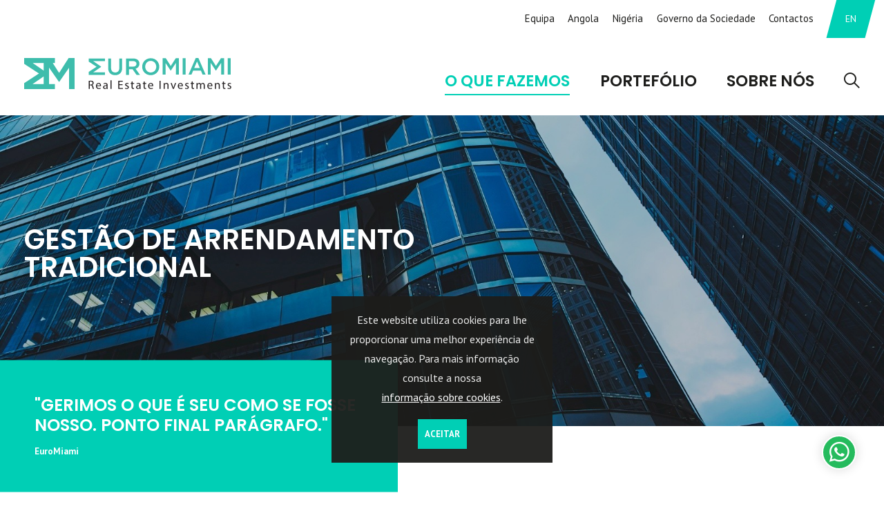

--- FILE ---
content_type: text/html; charset=utf-8
request_url: https://www.euromiami.pt/pt/o-que-fazemos/Gestao-de-arrendamento-tradicional/46/
body_size: 10282
content:
<!DOCTYPE html>
<html xmlns="http://www.w3.org/1999/xhtml" xmlns:og="http://opengraphprotocol.org/schema/" xmlns:fb="http://www.facebook.com/2008/fbml" version="XHTML+RDFa 1.0" xml:lang="pt" isolang="pt-PT">
<head>
    
<meta http-equiv="Content-Type" content="text/html; charset=utf-8" lang="pt-PT">
<title>Gestão de arrendamento tradicional - O que Fazemos - O que Fazemos - EuroMiami - Real Estate Investments - Portugal e Angola</title>
<meta http-equiv="title" content="Gestão de arrendamento tradicional - O que Fazemos - O que Fazemos - EuroMiami - Real Estate Investments - Portugal e Angola">
<meta name="description" content="Maximizando o valor de seu ativo através de uma gestão cuidada do seu espaço físico, das relações do inquilino e reputação global no mercado. A Gestão de Propriedades é uma parte essencial dos nosso...">
<meta name="keywords" content="Gestão de arrendamento tradicional, O que Fazemos, O que Fazemos">
<meta name="copyright" content="Copyright 2020 - 2026 © EuroMiami. Created by Softway">
<meta name="language" content="pt">
<meta name="viewport" content="width=device-width, initial-scale=1.0, maximum-scale=1, user-scalable=0">
<meta name="format-detection" content="telephone=no">
<meta http-equiv="X-UA-Compatible" content="IE=edge">
<meta name="theme-color" content="#ffffff">
<meta property="og:title" content="Gestão de arrendamento tradicional - O que Fazemos - O que Fazemos - EuroMiami - Real Estate Investments - Portugal e Angola">
<meta property="og:site_name" content="EuroMiami - Real Estate Investments - Portugal e Angola">
<meta property="og:image" content="https://www.euromiami.pt/xms/img/1200x630/f0637/emM9VCZxPTkwJmZsdHJbXT0/L08zbS8tME0zWnJTbS9VLmdVd3BiLi9UajdqNG90enRka3I.jpg">
<meta property="og:image:width" content="1200">
<meta property="og:image:height" content="630">
<meta property="og:url" content="/pt/o-que-fazemos/Gestao-de-arrendamento-tradicional/46/">
<meta property="og:type" content="website">
<meta property="og:description" content="Maximizando o valor de seu ativo através de uma gestão cuidada do seu espaço físico, das relações do inquilino e reputação global no mercado. A Gestão de Propriedades é uma parte essencial dos nosso...">
<link rel="apple-touch-icon" sizes="120x120" href="/apple-touch-icon.png?v2">
<link rel="icon" type="image/png" href="/favicon-32x32.png?v2" sizes="32x32">
<link rel="icon" type="image/png" href="/favicon-16x16.png?v2" sizes="16x16">
<link rel="manifest" href="/site.webmanifest?v2">
<link rel="mask-icon" href="/safari-pinned-tab.svg?v2" color="#0065c2">
<meta name="msapplication-TileColor" content="#0065c2">
<link rel="shortcut icon" type="image/x-icon" href="/favicon.ico?v2">
<link rel="image_src" href="https://www.euromiami.pt/xms/img/1200x630/f0637/emM9VCZxPTkwJmZsdHJbXT0/L08zbS8tME0zWnJTbS9VLmdVd3BiLi9UajdqNG90enRka3I.jpg">
<link rel="canonical" href="/pt/o-que-fazemos/Gestao-de-arrendamento-tradicional/46/">

<!-- styles -->
<link rel="stylesheet" href="/assets/css/app.css?id=5bcd66dc7ac36b22fca9"/>

<!-- Fonts -->
<!--<link href="https://fonts.googleapis.com/css2?family=DM+Serif+Display&family=Lato:wght@400;700&display=swap" rel="stylesheet preload dns-prefetch preconnect">-->
<link rel="preconnect" href="https://fonts.googleapis.com">
<link rel="preconnect" href="https://fonts.gstatic.com" crossorigin>
<link href="https://fonts.googleapis.com/css2?family=PT+Sans:ital,wght@0,400;0,700;1,400;1,700&family=Poppins:wght@400;600;700&display=swap" rel="stylesheet preload dns-prefetch preconnect">

<!-- Google Tag Manager Head -->

<!-- Google Tag Manager -->
<script>(function(w,d,s,l,i){w[l]=w[l]||[];w[l].push({'gtm.start':
            new Date().getTime(),event:'gtm.js'});var f=d.getElementsByTagName(s)[0],
        j=d.createElement(s),dl=l!='dataLayer'?'&l='+l:'';j.async=true;j.src=
        'https://www.googletagmanager.com/gtm.js?id='+i+dl;f.parentNode.insertBefore(j,f);
    })(window,document,'script','dataLayer','GTM-N8PWV4J');</script>
<!-- End Google Tag Manager -->
</head>

<body class="top-fixmenu ">


<!-- Google Tag Manager (noscript) -->
<noscript><iframe src="https://www.googletagmanager.com/ns.html?id=GTM-N8PWV4J"
                  height="0" width="0" style="display:none;visibility:hidden"></iframe></noscript>
<!-- End Google Tag Manager (noscript) -->


<div id="fw-main" class="">

        
<header>
    <div class="nav-container">
        <div class="container">
            <nav class="navbar navbar-light navbar-expand-md align-items-end">

                <a class="navbar-brand" href="/pt/" title="EuroMiami - Real Estate Investments">
                    <svg width="100%" height="100%" viewBox="0 0 1218 182" version="1.1" xmlns="http://www.w3.org/2000/svg" xml:space="preserve" style="fill-rule:evenodd;clip-rule:evenodd;stroke-linejoin:round;stroke-miterlimit:2;">
                        <path d="M261.403,-0l-56.194,87.331l-37.49,-58.269l12.743,0l0,-29.062l-180.462,-0l0,34.362l86.825,56.397l-86.825,56.397l0,34.363l180.463,-0l-0,-29.066l-34.082,0l0,-95.647l57.778,82.5l2.104,0l57.778,-82.5l-0,124.713l31.925,-0l-0,-181.519l-34.563,-0Zm-211.806,152.453l64.859,-44.625l0,12.209l-0.003,0l0.003,32.416l-64.859,0Zm644.312,-101.299l0,-0.275c0,-26.987 20.825,-49.59 50.278,-49.59c29.457,-0 50.004,22.331 50.004,49.318l-0,0.272c-0,26.991 -20.822,49.594 -50.275,49.594c-29.457,0 -50.007,-22.331 -50.007,-49.319Zm-200.005,6.989l0,-55.21l16.85,0l0,54.525c0,17.81 9.178,27.263 24.247,27.263c14.935,-0 24.113,-8.906 24.113,-26.578l-0,-55.21l16.85,0l-0,54.388c-0,28.631 -16.163,43.016 -41.235,43.016c-24.934,-0 -40.825,-14.385 -40.825,-42.194Zm-68.315,-7.011l-46.168,-29.988l-0,-18.271l95.959,-0l-0,15.453l-69.588,-0l47.275,32.528l0,0.278l-0.001,-0l-0,0.278l-47.272,32.528l69.588,0l-0,15.453l-95.96,0l0,-18.272l46.166,-29.987l0.001,-0Zm173.526,-48.2l42.74,-0c12.057,-0 21.51,3.562 27.675,9.591c5.069,5.206 7.944,12.328 7.944,20.687l0,0.272c0,15.756 -9.453,25.209 -22.741,29.044l25.894,36.303l-20.003,-0l-23.562,-33.425l-21.097,-0l-0,33.425l-16.85,-0l-0,-95.897Zm409.608,-2.932l15.619,0l42.19,96.581l-17.809,0l-9.725,-23.15l-45.344,0l-9.866,23.15l-17.262,0l42.197,-96.581Zm-59.593,0.683l-16.85,0l0,95.897l16.85,0l0,-95.897Zm265.103,0l-16.85,0l0,95.897l16.85,0l0,-95.897Zm-400.251,-0.064l18.272,0l29.706,46.169l29.709,-46.169l18.272,0l0,95.959l-17.156,0l-0,-68.34l-30.825,46.025l-0.556,-0l-30.544,-45.747l-0,68.062l-16.878,0l-0,-95.959Zm265.633,0l18.272,0l29.706,46.169l29.709,-46.169l18.272,0l0,95.959l-17.156,0l-0,-68.34l-30.825,46.025l-0.556,-0l-30.544,-45.747l-0,68.062l-16.878,0l-0,-95.959Zm-303.096,50.535l-0,-0.275c-0,-18.631 -13.56,-34.109 -32.603,-34.109c-19.044,-0 -32.332,15.206 -32.332,33.837l0,0.272c0,18.635 13.563,33.975 32.603,33.975c19.044,0 32.332,-15.068 32.332,-33.7Zm-726.922,-22.091l64.856,-0l0,44.628l-64.856,-44.628Zm983.235,29.434l-16.575,-38.359l-16.44,38.359l33.015,-0Zm-392.208,-8.028c12.056,0 19.725,-6.3 19.725,-16.028l0,-0.272c0,-10.278 -7.397,-15.893 -19.862,-15.893l-24.522,-0l-0,32.193l24.659,0Z" style="fill:#3ebdac;fill-rule:nonzero;"/>
                        <path d="M485.515,180.778l-0.547,-4.306l-0.185,-0c-1.875,2.662 -5.55,5.081 -10.428,5.081c-6.887,-0 -10.415,-4.888 -10.415,-9.781c-0,-8.257 7.318,-12.794 20.487,-12.7l0,-0.722c0,-2.769 -0.778,-7.903 -7.762,-7.866c-3.172,0 -6.488,0.947 -8.878,2.541l-1.407,-4.122c2.822,-1.822 6.95,-2.988 11.25,-2.988c10.419,0 12.963,7.122 12.963,13.953l-0,12.754c-0,2.912 0.131,5.815 0.512,8.156l-5.59,-0Zm193.875,-0l-0.547,-4.306l-0.184,-0c-1.875,2.662 -5.55,5.081 -10.432,5.081c-6.887,-0 -10.412,-4.888 -10.412,-9.781c-0,-8.257 7.319,-12.794 20.487,-12.7l0,-0.722c0,-2.769 -0.778,-7.903 -7.762,-7.866c-3.172,0 -6.488,0.947 -8.881,2.541l-1.407,-4.122c2.825,-1.822 6.95,-2.988 11.25,-2.988c10.422,0 12.963,7.122 12.963,13.953l-0,12.754c-0,2.912 0.131,5.815 0.516,8.156l-5.591,-0Zm55.253,-15.925c0.121,8.381 5.44,11.834 11.665,11.834c4.435,0 7.15,-0.796 9.441,-1.746l1.087,4.403c-2.168,0.993 -5.959,2.175 -11.372,2.175c-10.475,-0 -16.775,-6.978 -16.775,-17.207c0,-10.331 6.088,-18.396 16.041,-18.396c11.122,-0 14.028,9.756 14.028,16.031c0,1.303 -0.075,2.231 -0.212,2.906l-23.904,0Zm-306.913,0c0.122,8.381 5.441,11.834 11.666,11.834c4.434,0 7.147,-0.796 9.441,-1.746l1.087,4.403c-2.169,0.993 -5.959,2.175 -11.375,2.175c-10.472,-0 -16.772,-6.978 -16.772,-17.207c0,-10.331 6.085,-18.396 16.041,-18.396c11.119,-0 14.025,9.756 14.025,16.031c-0,1.303 -0.072,2.231 -0.21,2.906l-23.903,0Zm481.338,0c0.122,8.381 5.44,11.834 11.665,11.834c4.435,0 7.15,-0.796 9.441,-1.746l1.088,4.403c-2.169,0.993 -5.96,2.175 -11.372,2.175c-10.475,-0 -16.775,-6.978 -16.775,-17.207c-0,-10.331 6.087,-18.396 16.04,-18.396c11.122,-0 14.028,9.756 14.028,16.031c0,1.303 -0.075,2.231 -0.212,2.906l-23.903,0Zm173.508,0c0.122,8.381 5.441,11.834 11.666,11.834c4.434,0 7.15,-0.796 9.441,-1.746l1.087,4.403c-2.169,0.993 -5.959,2.175 -11.375,2.175c-10.472,-0 -16.772,-6.978 -16.772,-17.207c0,-10.331 6.088,-18.396 16.041,-18.396c11.122,-0 14.028,9.756 14.028,16.031c-0,1.303 -0.075,2.231 -0.213,2.906l-23.903,0Zm-135.5,9.613c1.869,1.165 5.131,2.428 8.216,2.428c4.528,-0 6.625,-2.225 6.625,-5.078c-0,-2.979 -1.803,-4.541 -6.335,-6.238c-6.159,-2.231 -9.075,-5.584 -9.056,-9.669c0,-5.49 4.459,-9.993 11.791,-9.993c3.468,-0 6.453,0.937 8.35,2.096l-1.541,4.507c-1.313,-0.822 -3.809,-2.01 -6.994,-2.01c-3.659,0 -5.647,2.113 -5.647,4.682c0,2.821 2.004,4.078 6.472,5.812c5.878,2.191 8.928,5.153 8.944,10.244c0,6.04 -4.694,10.272 -12.75,10.272c-3.731,-0 -7.181,-0.966 -9.578,-2.378l1.503,-4.675Zm-352.794,-0c1.869,1.165 5.131,2.428 8.216,2.428c4.528,-0 6.625,-2.225 6.625,-5.078c-0,-2.979 -1.804,-4.541 -6.335,-6.238c-6.159,-2.231 -9.075,-5.584 -9.056,-9.669c-0,-5.49 4.459,-9.993 11.791,-9.993c3.468,-0 6.453,0.937 8.35,2.096l-1.541,4.507c-1.313,-0.822 -3.809,-2.01 -6.994,-2.01c-3.659,0 -5.647,2.113 -5.647,4.682c0,2.821 2.003,4.078 6.472,5.812c5.878,2.191 8.928,5.153 8.944,10.244c-0,6.04 -4.694,10.272 -12.75,10.272c-3.731,-0 -7.181,-0.966 -9.578,-2.378l1.503,-4.675Zm602.556,-0c1.865,1.165 5.128,2.428 8.215,2.428c4.529,-0 6.625,-2.225 6.625,-5.078c0,-2.979 -1.803,-4.541 -6.337,-6.238c-6.156,-2.231 -9.072,-5.584 -9.056,-9.669c-0,-5.49 4.462,-9.993 11.79,-9.993c3.472,-0 6.457,0.937 8.35,2.096l-1.537,4.507c-1.316,-0.822 -3.81,-2.01 -6.997,-2.01c-3.656,0 -5.644,2.113 -5.644,4.682c0,2.821 2.003,4.078 6.472,5.812c5.875,2.191 8.928,5.153 8.944,10.244c-0,6.04 -4.697,10.272 -12.75,10.272c-3.731,-0 -7.181,-0.966 -9.581,-2.378l1.506,-4.675Zm-22.055,-37.59l0,9.815l8.906,0l0,4.694l-8.906,0l0,18.372c0,4.247 1.222,6.647 4.688,6.647c1.606,-0 2.775,-0.2 3.593,-0.45l0.282,4.712c-1.203,0.472 -3.128,0.85 -5.538,0.85c-2.85,0 -5.219,-0.937 -6.69,-2.622c-1.71,-1.881 -2.41,-4.887 -2.41,-8.893l0,-18.616l-5.278,0l0,-4.694l5.278,0l0,-8.212l6.075,-1.603Zm-184.433,-0l0,9.815l8.906,0l0,4.694l-8.906,0l0,18.372c0,4.247 1.222,6.647 4.688,6.647c1.606,-0 2.775,-0.2 3.593,-0.45l0.282,4.712c-1.204,0.472 -3.129,0.85 -5.538,0.85c-2.85,0 -5.219,-0.937 -6.691,-2.622c-1.709,-1.881 -2.409,-4.887 -2.409,-8.893l0,-18.616l-5.278,0l-0,-4.694l5.278,0l0,-8.212l6.075,-1.603Zm-281.685,-0l-0,9.815l8.906,0l0,4.694l-8.906,0l-0,18.372c-0,4.247 1.222,6.647 4.687,6.647c1.606,-0 2.775,-0.2 3.594,-0.45l0.284,4.712c-1.206,0.472 -3.131,0.85 -5.54,0.85c-2.85,0 -5.219,-0.937 -6.691,-2.622c-1.709,-1.881 -2.409,-4.887 -2.409,-8.893l-0,-18.616l-5.278,0l-0,-4.694l5.278,0l-0,-8.212l6.075,-1.603Zm-71.109,-0l0,9.815l8.906,0l0,4.694l-8.906,0l0,18.372c0,4.247 1.222,6.647 4.688,6.647c1.606,-0 2.775,-0.2 3.593,-0.45l0.285,4.712c-1.207,0.472 -3.132,0.85 -5.541,0.85c-2.85,0 -5.219,-0.937 -6.691,-2.622c-1.709,-1.881 -2.409,-4.887 -2.409,-8.893l0,-18.616l-5.278,0l-0,-4.694l5.278,0l0,-8.212l6.075,-1.603Zm-258.36,-2.953c3.113,-0.625 7.582,-1.022 11.8,-1.022c6.513,-0 10.807,1.237 13.766,3.909c2.347,2.081 3.728,5.316 3.728,9.031c0,6.241 -3.984,10.391 -8.956,12.107l-0,0.171c3.625,1.269 5.812,4.694 6.965,9.619c1.563,6.641 2.691,11.181 3.657,13.041l-6.366,-0c-0.747,-1.375 -1.819,-5.428 -3.119,-11.375c-1.412,-6.506 -3.981,-9.028 -9.537,-9.213l-5.806,0l-0,20.588l-6.132,-0l0,-46.856Zm634.087,21.975c-0,-3.56 -0.116,-6.382 -0.281,-9.207l5.387,0l0.325,5.488l0.175,-0c1.897,-3.244 5.075,-6.266 10.759,-6.266c4.622,0 8.147,2.813 9.61,6.834l0.14,0c1.091,-1.94 2.435,-3.412 3.847,-4.437c2.063,-1.55 4.285,-2.397 7.5,-2.397c4.55,0 11.253,2.935 11.253,14.791l0,20.075l-6.053,-0l0,-19.281c0,-6.604 -2.434,-10.513 -7.397,-10.513c-3.553,0 -6.281,2.584 -7.375,5.581c-0.296,0.894 -0.509,2.007 -0.509,3.11l0,21.103l-6.05,-0l0,-20.457c0,-5.431 -2.4,-9.337 -7.084,-9.337c-3.863,0 -6.697,3.088 -7.728,6.191c-0.304,0.909 -0.469,1.99 -0.469,3.053l-0,20.55l-6.05,-0l-0,-24.882Zm108.179,0c0,-3.559 -0.115,-6.381 -0.281,-9.206l5.478,0l0.341,5.606l0.175,0c1.675,-3.203 5.637,-6.384 11.269,-6.384c4.684,0 12.012,2.819 12.012,14.528l0,20.338l-6.166,-0l0,-19.656c0,-5.51 -2.078,-10.125 -7.881,-10.125c-4.069,-0 -7.24,2.89 -8.353,6.362c-0.256,0.759 -0.425,1.853 -0.425,2.875l0,20.544l-6.169,-0l0,-24.881Zm-301.35,-0c0,-3.56 -0.115,-6.382 -0.281,-9.207l5.478,0l0.344,5.607l0.172,-0c1.675,-3.204 5.64,-6.385 11.272,-6.385c4.681,0 12.012,2.819 12.012,14.528l0,20.338l-6.169,-0l0,-19.656c0,-5.51 -2.078,-10.125 -7.881,-10.125c-4.065,-0 -7.24,2.89 -8.35,6.362c-0.259,0.759 -0.428,1.853 -0.428,2.875l0,20.544l-6.169,-0l0,-24.881Zm47.633,-9.207l6.687,19.112c1.147,3.16 2.028,5.972 2.791,8.804l0.184,-0c0.781,-2.832 1.76,-5.669 2.853,-8.804l6.669,-19.112l6.481,-0l-13.412,34.087l-5.913,0l-12.978,-34.087l6.638,-0Zm-289.681,11.815l-18.419,0l-0,17.16l20.6,-0l-0,5.112l-26.766,0l0,-47.509l25.681,-0l0,5.112l-19.515,0l-0,15.047l18.418,0l0,5.078Zm-64.263,-27.773l-6.169,0l0,50.044l6.169,-0l0,-50.044Zm281.897,2.538l6.169,-0l-0,47.506l-6.169,-0l-0,-47.506Zm-311.147,30.101c-6.709,-0.141 -14.387,1.062 -14.387,7.653c-0,4.068 2.675,5.937 5.787,5.937c4.488,0 7.319,-2.828 8.306,-5.709c0.216,-0.66 0.294,-1.36 0.294,-1.95l0,-5.931Zm193.875,-0c-6.709,-0.141 -14.39,1.062 -14.39,7.653c-0,4.068 2.678,5.937 5.787,5.937c4.488,0 7.319,-2.828 8.31,-5.709c0.212,-0.66 0.293,-1.36 0.293,-1.95l0,-5.931Zm422.295,-2.978c0.063,-3.907 -1.6,-10.038 -8.55,-10.038c-6.328,0 -9.025,5.722 -9.519,10.038l18.069,-0Zm-654.846,-0c0.063,-3.907 -1.6,-10.038 -8.55,-10.038c-6.331,0 -9.025,5.722 -9.519,10.038l18.069,-0Zm306.913,-0c0.063,-3.907 -1.6,-10.038 -8.55,-10.038c-6.328,0 -9.025,5.722 -9.518,10.038l18.068,-0Zm174.425,-0c0.062,-3.907 -1.6,-10.038 -8.55,-10.038c-6.328,0 -9.025,5.722 -9.519,10.038l18.069,-0Zm-541.884,-4.846l6.268,-0c6.566,-0 10.725,-3.575 10.725,-9.019c0,-6.172 -4.45,-8.853 -10.918,-8.866c-2.979,0 -5.035,0.272 -6.075,0.541l-0,17.344Z" style="fill:#231f20;fill-rule:nonzero;"/>
                    </svg>
                </a>

                <button class="navbar-toggler collapsed" type="button" data-toggle="collapse" data-target="#navbarMenu" aria-controls="navbarMenu" aria-expanded="false" aria-label="Toggle Menu">
                    <div id="nav-icon">
                        <span></span>
                        <span></span>
                        <span></span>
                        <span></span>
                    </div>
                </button>

                <div class="search-btn-mobile d-block d-md-none">
                    <a href="javascript:void(0);" data-toggle="modal" data-backdrop="static" data-target="#searchModal" title="Pesquisar no site"><i class="icon icon-1 icon-search"></i></a>
                </div>

                <div class="collapse navbar-collapse" id="navbarMenu">

                    <ul class="navbar-nav navbar-bottom ml-md-auto">

                        <li class="nav-item active">
                            <a href="/pt/o-que-fazemos/" class="nav-link">O que Fazemos</a>
                        </li>

                        <li class="nav-item">
                            <a href="/pt/portefolio/" class="nav-link">Portefólio</a>
                        </li>

                        <li class="nav-item">
                            <a href="/pt/sobre-nos/" class="nav-link">Sobre Nós</a>
                        </li>

                        <li class="nav-item d-none d-md-inline-block ">
                            <a href="javascript:void(0);" data-toggle="modal" data-backdrop="static" data-target="#searchModal" class="nav-link nav-search"><i class="icon icon-search"></i></a>
                        </li>

                    </ul>

                    <ul class="navbar-nav navbar-top ml-md-auto align-items-center">

                        <li class="nav-item">
                            <a href="/pt/equipa/" class="nav-link">Equipa</a>
                        </li>

                        <li class="nav-item">
                            <a href="/pt/angola/" class="nav-link">Angola</a>
                        </li>

                        <li class="nav-item">
                            <a href="/pt/nigeria/" class="nav-link">Nigéria</a>
                        </li>

                        <li class="nav-item">
                            <a href="/pt/governo-da-sociedade/" class="nav-link">Governo da Sociedade</a>
                        </li>

                        <li class="nav-item">
                            <a href="/pt/contactos/" class="nav-link mr-md-3">Contactos</a>
                        </li>

                        
                        
                        

                                                    <li class="nav-item mr-md-3 mr-xl-0">
                                <a href="/en/what-we-do/Traditional-rental-management/46/" class="nav-link nav-lang">EN</a>
                            </li>
                        
                    </ul>
                </div>

            </nav>
        </div>
    </div>
</header>
    
<section class="section-photo bg-photo bg-h-30" style="background-image: url('https://www.euromiami.pt/xms/img/1600x/d8882/cT05MCZmbHRyW109/L08zbS8tME0zWnJTbS9VLmdVd3BiLi9UajdqNG90enRka3I.jpg');">

    <div class="content">
        <div class="container">
            <div class="row no-gutters">
                <div class="col-sm-8 col-lg-6">
                    <div class="page-title mb-mobile-0">
    <h1 class="h1 text-white">
                Gest&atilde;o de arrendamento tradicional    </h1>
</div>                </div>
            </div>
        </div>
    </div>

</section>

<section class="section-gutter position-relative box-spacer">

            <div class="box box-padding box-primary box-statement">
            <div data-aos="fade-right" data-aos-delay="100">
                <h4 class="title">&quot;Gerimos o que &eacute; seu como se fosse nosso. Ponto final par&aacute;grafo.&quot;</h4>
                <div class="quote-signature">
                    <strong>EuroMiami</strong>
                                    </div>
            </div>
        </div>
    
    <div class="container">

        <div class="row large-gutters justify-content-center">

            
            <div class="col-sm-12 col-lg-11">

                <h2 class="title h3"><span class="text-orange">GEST&Atilde;O DE PROPRIEDADES</span> ... para sua total tranquilidade</h2>

                                    <div class="xms-text mb-4 mb-md-5">
                        <p>Maximizando o valor de seu ativo atrav&eacute;s de uma gest&atilde;o cuidada do seu espa&ccedil;o f&iacute;sico, das rela&ccedil;&otilde;es do inquilino e reputa&ccedil;&atilde;o global no mercado.</p>
<p>A Gest&atilde;o de Propriedades &eacute; uma parte essencial dos nossos servi&ccedil;os. Depois de encontrarmos o inquilino certo, tratamos de todo o processo para si.</p>                    </div>
                

                    <div class="btn-container mt-0 mb-4 mb-md-5">
                                                                            <a href="https://www.euromiami.pt/xms/files/Property_Management_Euromiami.pdf" target="_blank" class="btn btn-primary">Download PDF <i class="ml-2 icon icon-1 icon-pdf"></i></a>
                                            </div>


                <div class="share">
    <div class="share-title">Partilhar</div>
    <a href="javascript:void();" class="addthis_button_facebook"><i class="icon icon-facebook"></i></a>
    <a href="javascript:void();" class="addthis_button_twitter"><i class="icon icon-twitter"></i></a>
    <a href="javascript:void();" class="addthis_button_linkedin"><i class="icon icon-linkedin"></i></a>
    <a href="javascript:void();" class="addthis_button_expanded"><i class="icon icon-plus"></i></a>
</div>
            </div>
        </div>

    </div>

</section>

<section class="section-gutter">
    <div class="container-fluid">

        <div class="article-list gallery-grid gallery-list">

            
        </div>

    </div>
</section>

<section class="section-gutter">
    <div class="container">

        <div class="position-relative pr-slick">

            <div class="page-title ">
    <h2 class="h1 inline-subtitle">
                Outros <strong>serviços</strong>    </h2>
</div>
            <div class="slick-arrows">
                <a href="javascript:void(0);" class="slick-arrow" id="slickPrevious"><i class="icon icon-1 icon-arrow-right"></i></a>
                <a href="javascript:void(0);" class="slick-arrow" id="slickNext"><i class="icon icon-1 icon-arrow-left"></i></a>
            </div>

        </div>

        <div class="article-slider-container">
            <div class="article-list article-slider slick-slider">

                                                            <div class="card-col">
                                                            <a href="/pt/o-que-fazemos/Identificacao-estudo-concepcao-e-desenvolvimento-de-negocios-imobiliarios/18/" class="card">
                                    <div class="card-photo bg-photo bg-h-70" style="background-image: url('https://www.euromiami.pt/xms/img/800x/5f3bd/cT05MCZmbHRyW109dXNt/L08zbS8tME0zWnJTbS9VLmdVd3BiLi9UajdqelF0enRka3I.jpg');"></div>
                                    <div class="card-body">
                                        <h3 class="card-title h4">Identifica&ccedil;&atilde;o, estudo, concep&ccedil;&atilde;o e  desenvolvimento de neg&oacute;cios imobili&aacute;rios</h3>
                                        <div class="card-text">Aquisição de bens imobiliários e revenda dos imóveis adquiridos, acrescentando valor, com base numa análise exaustiva, previamente preparados para monetizar ou simplesmente integrar uma carteira pessoal, familiar ou comercial.</div>
                                    </div>
                                </a>
                                                    </div>
                                                                                <div class="card-col">
                                                            <a href="/pt/o-que-fazemos/Constituicao-de-portfolios-imobiliarios-de-natureza-familiar/17/" class="card">
                                    <div class="card-photo bg-photo bg-h-70" style="background-image: url('https://www.euromiami.pt/xms/img/800x/7d2f7/cT05MCZmbHRyW109dXNt/L08zbS8tME0zWnJTbS9VLmdVd3BiLi9UajdqeW90enRka3I.jpg');"></div>
                                    <div class="card-body">
                                        <h3 class="card-title h4">Constitui&ccedil;&atilde;o de portfolios imobili&aacute;rios  de natureza familiar</h3>
                                        <div class="card-text">Criamos carteiras de investimento para clientes, aconselhando na aquisição dos respetivos ativos, de forma a criar um competente portfolio individualizado de acordo com as preferências de cada pessoa ou família que nos consulta.</div>
                                    </div>
                                </a>
                                                    </div>
                                                                                <div class="card-col">
                                                            <a href="/pt/o-que-fazemos/Autorizacao-de-Residencia-em-Portugal-Golden-Visa/45/" class="card">
                                    <div class="card-photo bg-photo bg-h-70" style="background-image: url('https://www.euromiami.pt/xms/img/800x/6c4bd/cT05MCZmbHRyW109dXNt/L08zbS8tME0zWnJTbS9VLmdVd3BiLi9UajdqeTR0enRka3I.jpg');"></div>
                                    <div class="card-body">
                                        <h3 class="card-title h4">Autoriza&ccedil;&atilde;o de Resid&ecirc;ncia em Portugal - Golden Visa</h3>
                                        <div class="card-text">O mundo é global, porque não há vários cidadãos, mas cidadãos que possuem uma cidadania global única que nos traz a possibilidade de nos tornarmos cidadãos do mundo.</div>
                                    </div>
                                </a>
                                                    </div>
                                                                                                                    <div class="card-col">
                                                            <a href="/pt/o-que-fazemos/Arquitectura-e-gestao-de-projecto/19/" class="card">
                                    <div class="card-photo bg-photo bg-h-70" style="background-image: url('https://www.euromiami.pt/xms/img/800x/cb574/cT05MCZmbHRyW109dXNt/L08zbS8tME0zWnJTbS9VLmdVd3BiLi9UajdqeTZ0enRka3I.jpg');"></div>
                                    <div class="card-body">
                                        <h3 class="card-title h4">Arquitectura e gest&atilde;o de projecto</h3>
                                        <div class="card-text">Cada projecto, é o projecto! A localização, a geografia do solo, a orientação solar, os materiais, entre outros factores, ditam uma nova abordagem, uma nova filosofia. Procuramos sempre a excelência em tudo o que fazemos, o rigor, a respo...</div>
                                    </div>
                                </a>
                                                    </div>
                                    
            </div>
        </div>

    </div>
</section>


        
<footer>
    <div class="container-fluid">

        <div class="row no-gutters align-items-stretch">
            <div class="col-sm-5 col-lg-6 bg-photo bg-h-70" style="background-image: url('https://www.euromiami.pt/xms/img/800x/e4a60/cT05MCZmbHRyW109dXNt/L08zbS8tME0zWnJTbS9VLmdVd3BiLi9UajdqeXp0enRka3I.jpg');"></div>
            <div class="col-sm-7 col-lg-6">

                <div class="footer-contacts">

                    <div class="page-title ">
    <h1 class="h1 text-white">
                Contacte-nos    </h1>
</div>
                                            <div class="xms-text mb-3">
                            Avenida Duque de &Aacute;vila 64, 4&ordm; A<br />
1050-053 Lisboa                        </div>
                    
                                            <div class="btn-container mt-0">
                            <a href="https://maps.google.com/?q=38.7351994,-9.149532"
                               target="_blank"
                               class="btn btn-white"
                                
           data-sw-gtm-track
           data-sw-gtm-category="footer"
           data-sw-gtm-action="click_map"
           data-sw-gtm-label="https://maps.google.com/?q=38.7351994,-9.149532"
                                    >Obter direcções</a>
                        </div>
                    
                    <ul class="contact-items">
                                                    <li>
                                <a href="tel:+351216045339"
                                   class="tel"
                                    
           data-sw-gtm-track
           data-sw-gtm-category="footer"
           data-sw-gtm-action="click_phone"
           data-sw-gtm-label="tel:+351216045339"
                                        >
                                    <i class="icon icon-phone mr-1"></i>
                                    +351 216 045 339                                </a>
                            </li>
                                                                            <li>
                                <a href="&#109;&#x61;&#x69;&#x6c;&#116;&#111;&#x3a;&#x69;&#110;&#102;&#111;&#64;&#x65;&#117;&#x72;&#x6f;&#x6d;&#105;&#x61;&#109;&#x69;&#46;&#x70;&#x74;"
                                    
           data-sw-gtm-track
           data-sw-gtm-category="footer"
           data-sw-gtm-action="click_email"
           data-sw-gtm-label="&#x6d;&#x61;&#105;&#x6c;&#116;&#x6f;&#58;&#x69;&#x6e;&#102;&#x6f;&#x40;&#x65;&#117;&#x72;&#x6f;&#109;&#105;&#97;&#109;&#105;&#46;&#x70;&#116;"
                                        >
                                    <i class="icon icon-small icon-envelope mr-1"></i>
                                    &#x69;&#110;&#x66;&#111;&#64;&#101;&#x75;&#x72;&#111;&#109;&#x69;&#x61;&#109;&#105;&#x2e;&#x70;&#x74;                                </a>
                            </li>
                                                                            <li>
                                <a href="https://api.whatsapp.com/send?phone=351925354925"
                                   class="whatsapp"
                                   target="_blank"
                                    
           data-sw-gtm-track
           data-sw-gtm-category="footer"
           data-sw-gtm-action="click_whatsapp"
           data-sw-gtm-label="351925354925|/pt/o-que-fazemos/Gestao-de-arrendamento-tradicional/46/"
                                        >
                                    <i class="icon icon-whatsapp mr-1"></i> WhatsApp                                </a>
                            </li>
                                                                            <li>
                                <a href="https://www.instagram.com/e_u_r_o_m_i_a_m_i/" target="_blank" rel="noopener">
                                    <i class="icon mr-1" style="top: 0;">
                                        <svg xmlns="http://www.w3.org/2000/svg" width="19" height="19" fill="currentColor" class="bi bi-instagram" viewBox="0 0 16 16">
                                            <path d="M8 0C5.829 0 5.556.01 4.703.048 3.85.088 3.269.222 2.76.42a3.917 3.917 0 0 0-1.417.923A3.927 3.927 0 0 0 .42 2.76C.222 3.268.087 3.85.048 4.7.01 5.555 0 5.827 0 8.001c0 2.172.01 2.444.048 3.297.04.852.174 1.433.372 1.942.205.526.478.972.923 1.417.444.445.89.719 1.416.923.51.198 1.09.333 1.942.372C5.555 15.99 5.827 16 8 16s2.444-.01 3.298-.048c.851-.04 1.434-.174 1.943-.372a3.916 3.916 0 0 0 1.416-.923c.445-.445.718-.891.923-1.417.197-.509.332-1.09.372-1.942C15.99 10.445 16 10.173 16 8s-.01-2.445-.048-3.299c-.04-.851-.175-1.433-.372-1.941a3.926 3.926 0 0 0-.923-1.417A3.911 3.911 0 0 0 13.24.42c-.51-.198-1.092-.333-1.943-.372C10.443.01 10.172 0 7.998 0h.003zm-.717 1.442h.718c2.136 0 2.389.007 3.232.046.78.035 1.204.166 1.486.275.373.145.64.319.92.599.28.28.453.546.598.92.11.281.24.705.275 1.485.039.843.047 1.096.047 3.231s-.008 2.389-.047 3.232c-.035.78-.166 1.203-.275 1.485a2.47 2.47 0 0 1-.599.919c-.28.28-.546.453-.92.598-.28.11-.704.24-1.485.276-.843.038-1.096.047-3.232.047s-2.39-.009-3.233-.047c-.78-.036-1.203-.166-1.485-.276a2.478 2.478 0 0 1-.92-.598 2.48 2.48 0 0 1-.6-.92c-.109-.281-.24-.705-.275-1.485-.038-.843-.046-1.096-.046-3.233 0-2.136.008-2.388.046-3.231.036-.78.166-1.204.276-1.486.145-.373.319-.64.599-.92.28-.28.546-.453.92-.598.282-.11.705-.24 1.485-.276.738-.034 1.024-.044 2.515-.045v.002zm4.988 1.328a.96.96 0 1 0 0 1.92.96.96 0 0 0 0-1.92zm-4.27 1.122a4.109 4.109 0 1 0 0 8.217 4.109 4.109 0 0 0 0-8.217zm0 1.441a2.667 2.667 0 1 1 0 5.334 2.667 2.667 0 0 1 0-5.334z"/>
                                        </svg>
                                    </i>
                                    Siga-nos no Instagram                                </a>
                            </li>
                                            </ul>

                </div>

            </div>
        </div>

    </div>
    <div class="container">

        <div class="row align-items-end">
            <div class="col-sm-6 col-lg-7">

                <div class="share">
    <div class="share-title">Partilhar</div>
    <a href="javascript:void();" class="addthis_button_facebook"><i class="icon icon-facebook"></i></a>
    <a href="javascript:void();" class="addthis_button_twitter"><i class="icon icon-twitter"></i></a>
    <a href="javascript:void();" class="addthis_button_linkedin"><i class="icon icon-linkedin"></i></a>
    <a href="javascript:void();" class="addthis_button_expanded"><i class="icon icon-plus"></i></a>
</div>
            </div>
            <div class="col-sm-6 col-lg-5">

                <div class="copyright">

                    <div class="copyright-menu">
                        <a href="/pt/termos-e-condicoes/" class="menu-item ">Termos e Condições</a>
                        <span>|</span>
                        <a href="/pt/politica-de-privacidade/" class="menu-item ">Política de Privacidade</a>
                    </div>

                    Copyright 2020 - 2026 © EuroMiami.
                    Todos os direitos reservados. Created by <a href="https://www.softway.pt" target="_blank">SOFTWAY</a>.

                </div>

            </div>
        </div>

    </div>
</footer>

    <a href="https://api.whatsapp.com/send?phone=351925354925" target="_blank" class="chat-like-btn sw-ga-track"
        
           data-sw-gtm-track
           data-sw-gtm-category="fixed-btn"
           data-sw-gtm-action="click_whatsapp"
           data-sw-gtm-label="351925354925|/pt/o-que-fazemos/Gestao-de-arrendamento-tradicional/46/"
            ><i class="icon icon-whatsapp"></i></a>

</div>

<!-- modals -->
<div class="modal fade full-modal" id="searchModal" tabindex="-1" role="dialog" aria-labelledby="searchModalLabel" aria-hidden="true">
    <div class="modal-dialog modal-lg modal-dialog-scrollable modal-dialog-centered" role="document">
        <div class="modal-content">
            <div class="modal-body">

                <div class="big-search">
                    <form action="/pt/resultados-de-pesquisa/">
                        <div class="input-group">
                            <input type="text" class="form-control" name="f_kw" data-keyword placeholder="Pesquisar no site...">
                            <div class="input-group-append">
                                <div class="input-group-text">
                                    <button type="submit"><i class="icon icon-1 icon-search"></i></button>
                                </div>
                            </div>
                        </div>
                    </form>
                </div>

            </div>
        </div>
    </div>
</div>
<!-- scripts -->
<script src="/assets/js/app.js?id=e7dc5d4ed1372b993e97"></script>


<!-- ie-notification -->
<div id="ie-compatibility-notification">
    <div class="ie-notification-container">
                    <strong>Atenção, o seu browser está desactualizado.</strong><br />
            Para ter uma boa experiência de navegação recomendamos que utilize uma versão actualizada do Chrome, Firefox, Safari, Opera ou Internet Explorer.
            </div>
</div>

<script>
    var addthis_config = {ui_language: 'pt', ui_click: true};
    addthis_config.data_track_addressbar = false;
    addthis_config.data_track_clickback = false;
</script>
<script src="//s7.addthis.com/js/250/addthis_widget.js#pubid=ra-5f0ed4318875f915" async="async"></script>


    <script>
        /* <![CDATA[ */$(function(){var $lightGallery=$('.gallery-list');$lightGallery.lightGallery({selector:'.gallery-item',thumbnail:false,download:false});$('#slickNext').click(function(){$('.article-slider').slick('slickNext');});$('#slickPrevious').click(function(){$('.article-slider').slick('slickPrev');});$('.article-slider').slick({infinite:true,arrows:false,dots:false,autoplay:true,autoplaySpeed:3500,slidesToShow:3,slidesToScroll:1,responsive:[{breakpoint:813,settings:{slidesToShow:2,slidesToScroll:1}},{breakpoint:580,settings:{slidesToShow:1,slidesToScroll:1}}]});});/* ]]> */    </script>
<script>
    /* <![CDATA[ */$(function(){(new Cookiebar({text:'<p>Este website utiliza cookies para lhe proporcionar uma melhor experiência de navegação. Para mais informação consulte a nossa <a href="/pt/termos-e-condicoes/" target="_self">informação sobre cookies</a>.</p>',btnText:'Aceitar'})).init();});/* ]]> */</script>

</body>
</html>